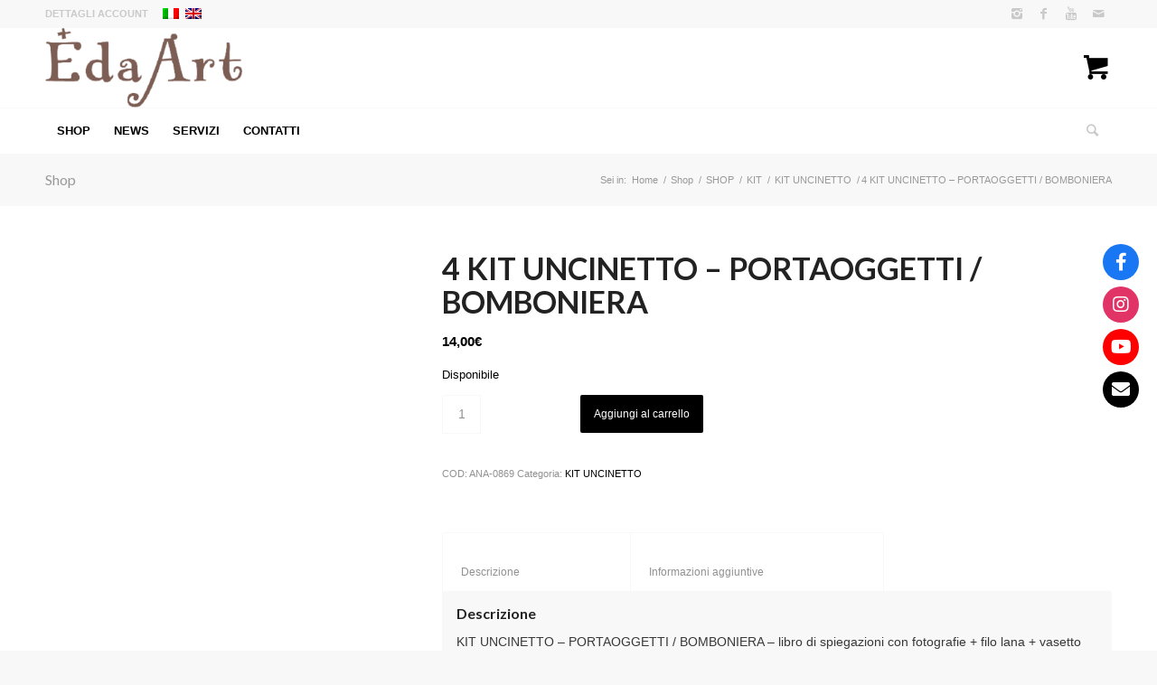

--- FILE ---
content_type: text/html; charset=UTF-8
request_url: https://www.edaart.net/prodotto/4-kit-uncinetto-portaoggetti-bomboniera/
body_size: 16802
content:
<!DOCTYPE html><html lang="it-IT" class="html_stretched responsive av-preloader-disabled av-default-lightbox  html_header_top html_logo_left html_bottom_nav_header html_menu_left html_slim html_header_sticky html_header_shrinking_disabled html_header_topbar_active html_mobile_menu_phone html_header_searchicon html_content_align_center html_header_unstick_top html_header_stretch_disabled html_elegant-blog html_modern-blog html_av-submenu-hidden html_av-submenu-display-click html_av-overlay-side html_av-overlay-side-minimal html_av-submenu-noclone html_entry_id_20761 html_cart_at_menu av-no-preview html_text_menu_active "><head><meta charset="UTF-8" /><link data-optimized="2" rel="stylesheet" href="https://www.edaart.net/wp-content/litespeed/css/925cf5da7f84cf09bd9ccef1b6729937.css?ver=ac075" /><meta name="viewport" content="width=device-width, initial-scale=1, maximum-scale=1"><meta name='robots' content='index, follow, max-image-preview:large, max-snippet:-1, max-video-preview:-1' /><link rel="alternate" hreflang="it" href="https://www.edaart.net/prodotto/4-kit-uncinetto-portaoggetti-bomboniera/" /><link rel="alternate" hreflang="x-default" href="https://www.edaart.net/prodotto/4-kit-uncinetto-portaoggetti-bomboniera/" /><title>4 KIT UNCINETTO - PORTAOGGETTI / BOMBONIERA - EdaArt</title><link rel="canonical" href="https://www.edaart.net/prodotto/4-kit-uncinetto-portaoggetti-bomboniera/" /><meta property="og:locale" content="it_IT" /><meta property="og:type" content="article" /><meta property="og:title" content="4 KIT UNCINETTO - PORTAOGGETTI / BOMBONIERA - EdaArt" /><meta property="og:description" content="KIT UNCINETTO &#8211; PORTAOGGETTI / BOMBONIERA &#8211; libro di spiegazioni con fotografie + filo lana + vasetto vetro. IL CAVALLO IL PESCECANE IL PIRATA IL GUFO" /><meta property="og:url" content="https://www.edaart.net/prodotto/4-kit-uncinetto-portaoggetti-bomboniera/" /><meta property="og:site_name" content="EdaArt" /><meta property="article:publisher" content="https://www.facebook.com/EdaArt-112368005554052/" /><meta property="article:modified_time" content="2021-04-18T16:13:49+00:00" /><meta property="og:image" content="https://www.edaart.net/wp-content/uploads/2021/03/ANA-0869-kit-uncinetto-4-porta-oggetti.jpg" /><meta property="og:image:width" content="1316" /><meta property="og:image:height" content="1070" /><meta property="og:image:type" content="image/jpeg" /><meta name="twitter:card" content="summary_large_image" /> <script type="application/ld+json" class="yoast-schema-graph">{"@context":"https://schema.org","@graph":[{"@type":"WebPage","@id":"https://www.edaart.net/prodotto/4-kit-uncinetto-portaoggetti-bomboniera/","url":"https://www.edaart.net/prodotto/4-kit-uncinetto-portaoggetti-bomboniera/","name":"4 KIT UNCINETTO - PORTAOGGETTI / BOMBONIERA - EdaArt","isPartOf":{"@id":"https://www.edaart.net/#website"},"primaryImageOfPage":{"@id":"https://www.edaart.net/prodotto/4-kit-uncinetto-portaoggetti-bomboniera/#primaryimage"},"image":{"@id":"https://www.edaart.net/prodotto/4-kit-uncinetto-portaoggetti-bomboniera/#primaryimage"},"thumbnailUrl":"https://www.edaart.net/wp-content/uploads/2021/03/ANA-0869-kit-uncinetto-4-porta-oggetti.jpg","datePublished":"2021-03-10T20:37:08+00:00","dateModified":"2021-04-18T16:13:49+00:00","breadcrumb":{"@id":"https://www.edaart.net/prodotto/4-kit-uncinetto-portaoggetti-bomboniera/#breadcrumb"},"inLanguage":"it-IT","potentialAction":[{"@type":"ReadAction","target":["https://www.edaart.net/prodotto/4-kit-uncinetto-portaoggetti-bomboniera/"]}]},{"@type":"ImageObject","inLanguage":"it-IT","@id":"https://www.edaart.net/prodotto/4-kit-uncinetto-portaoggetti-bomboniera/#primaryimage","url":"https://www.edaart.net/wp-content/uploads/2021/03/ANA-0869-kit-uncinetto-4-porta-oggetti.jpg","contentUrl":"https://www.edaart.net/wp-content/uploads/2021/03/ANA-0869-kit-uncinetto-4-porta-oggetti.jpg","width":1316,"height":1070},{"@type":"BreadcrumbList","@id":"https://www.edaart.net/prodotto/4-kit-uncinetto-portaoggetti-bomboniera/#breadcrumb","itemListElement":[{"@type":"ListItem","position":1,"name":"Home","item":"https://www.edaart.net/"},{"@type":"ListItem","position":2,"name":"Shop","item":"https://www.edaart.net/negozio/"},{"@type":"ListItem","position":3,"name":"4 KIT UNCINETTO &#8211; PORTAOGGETTI / BOMBONIERA"}]},{"@type":"WebSite","@id":"https://www.edaart.net/#website","url":"https://www.edaart.net/","name":"EdaArt","description":"Negozio Online di Accessori fatti a mano","publisher":{"@id":"https://www.edaart.net/#organization"},"potentialAction":[{"@type":"SearchAction","target":{"@type":"EntryPoint","urlTemplate":"https://www.edaart.net/?s={search_term_string}"},"query-input":"required name=search_term_string"}],"inLanguage":"it-IT"},{"@type":"Organization","@id":"https://www.edaart.net/#organization","name":"EdaArt","url":"https://www.edaart.net/","logo":{"@type":"ImageObject","inLanguage":"it-IT","@id":"https://www.edaart.net/#/schema/logo/image/","url":"https://www.edaart.net/wp-content/uploads/2018/03/logo_eda_black.png","contentUrl":"https://www.edaart.net/wp-content/uploads/2018/03/logo_eda_black.png","width":219,"height":78,"caption":"EdaArt"},"image":{"@id":"https://www.edaart.net/#/schema/logo/image/"},"sameAs":["https://www.facebook.com/EdaArt-112368005554052/","https://www.instagram.com/edaartitaly"]}]}</script> <link rel='dns-prefetch' href='//use.fontawesome.com' /><link rel="alternate" type="application/rss+xml" title="EdaArt &raquo; Feed" href="https://www.edaart.net/feed/" /><link rel="alternate" type="application/rss+xml" title="EdaArt &raquo; Feed dei commenti" href="https://www.edaart.net/comments/feed/" /><link rel='stylesheet' id='avia-google-webfont' href='//fonts.googleapis.com/css?family=Lato:300,400,700' type='text/css' media='all'/>
<style id='classic-theme-styles-inline-css' type='text/css'>/*! This file is auto-generated */
.wp-block-button__link{color:#fff;background-color:#32373c;border-radius:9999px;box-shadow:none;text-decoration:none;padding:calc(.667em + 2px) calc(1.333em + 2px);font-size:1.125em}.wp-block-file__button{background:#32373c;color:#fff;text-decoration:none}</style><style id='global-styles-inline-css' type='text/css'>body{--wp--preset--color--black: #000000;--wp--preset--color--cyan-bluish-gray: #abb8c3;--wp--preset--color--white: #ffffff;--wp--preset--color--pale-pink: #f78da7;--wp--preset--color--vivid-red: #cf2e2e;--wp--preset--color--luminous-vivid-orange: #ff6900;--wp--preset--color--luminous-vivid-amber: #fcb900;--wp--preset--color--light-green-cyan: #7bdcb5;--wp--preset--color--vivid-green-cyan: #00d084;--wp--preset--color--pale-cyan-blue: #8ed1fc;--wp--preset--color--vivid-cyan-blue: #0693e3;--wp--preset--color--vivid-purple: #9b51e0;--wp--preset--gradient--vivid-cyan-blue-to-vivid-purple: linear-gradient(135deg,rgba(6,147,227,1) 0%,rgb(155,81,224) 100%);--wp--preset--gradient--light-green-cyan-to-vivid-green-cyan: linear-gradient(135deg,rgb(122,220,180) 0%,rgb(0,208,130) 100%);--wp--preset--gradient--luminous-vivid-amber-to-luminous-vivid-orange: linear-gradient(135deg,rgba(252,185,0,1) 0%,rgba(255,105,0,1) 100%);--wp--preset--gradient--luminous-vivid-orange-to-vivid-red: linear-gradient(135deg,rgba(255,105,0,1) 0%,rgb(207,46,46) 100%);--wp--preset--gradient--very-light-gray-to-cyan-bluish-gray: linear-gradient(135deg,rgb(238,238,238) 0%,rgb(169,184,195) 100%);--wp--preset--gradient--cool-to-warm-spectrum: linear-gradient(135deg,rgb(74,234,220) 0%,rgb(151,120,209) 20%,rgb(207,42,186) 40%,rgb(238,44,130) 60%,rgb(251,105,98) 80%,rgb(254,248,76) 100%);--wp--preset--gradient--blush-light-purple: linear-gradient(135deg,rgb(255,206,236) 0%,rgb(152,150,240) 100%);--wp--preset--gradient--blush-bordeaux: linear-gradient(135deg,rgb(254,205,165) 0%,rgb(254,45,45) 50%,rgb(107,0,62) 100%);--wp--preset--gradient--luminous-dusk: linear-gradient(135deg,rgb(255,203,112) 0%,rgb(199,81,192) 50%,rgb(65,88,208) 100%);--wp--preset--gradient--pale-ocean: linear-gradient(135deg,rgb(255,245,203) 0%,rgb(182,227,212) 50%,rgb(51,167,181) 100%);--wp--preset--gradient--electric-grass: linear-gradient(135deg,rgb(202,248,128) 0%,rgb(113,206,126) 100%);--wp--preset--gradient--midnight: linear-gradient(135deg,rgb(2,3,129) 0%,rgb(40,116,252) 100%);--wp--preset--font-size--small: 13px;--wp--preset--font-size--medium: 20px;--wp--preset--font-size--large: 36px;--wp--preset--font-size--x-large: 42px;--wp--preset--spacing--20: 0.44rem;--wp--preset--spacing--30: 0.67rem;--wp--preset--spacing--40: 1rem;--wp--preset--spacing--50: 1.5rem;--wp--preset--spacing--60: 2.25rem;--wp--preset--spacing--70: 3.38rem;--wp--preset--spacing--80: 5.06rem;--wp--preset--shadow--natural: 6px 6px 9px rgba(0, 0, 0, 0.2);--wp--preset--shadow--deep: 12px 12px 50px rgba(0, 0, 0, 0.4);--wp--preset--shadow--sharp: 6px 6px 0px rgba(0, 0, 0, 0.2);--wp--preset--shadow--outlined: 6px 6px 0px -3px rgba(255, 255, 255, 1), 6px 6px rgba(0, 0, 0, 1);--wp--preset--shadow--crisp: 6px 6px 0px rgba(0, 0, 0, 1);}:where(.is-layout-flex){gap: 0.5em;}:where(.is-layout-grid){gap: 0.5em;}body .is-layout-flow > .alignleft{float: left;margin-inline-start: 0;margin-inline-end: 2em;}body .is-layout-flow > .alignright{float: right;margin-inline-start: 2em;margin-inline-end: 0;}body .is-layout-flow > .aligncenter{margin-left: auto !important;margin-right: auto !important;}body .is-layout-constrained > .alignleft{float: left;margin-inline-start: 0;margin-inline-end: 2em;}body .is-layout-constrained > .alignright{float: right;margin-inline-start: 2em;margin-inline-end: 0;}body .is-layout-constrained > .aligncenter{margin-left: auto !important;margin-right: auto !important;}body .is-layout-constrained > :where(:not(.alignleft):not(.alignright):not(.alignfull)){max-width: var(--wp--style--global--content-size);margin-left: auto !important;margin-right: auto !important;}body .is-layout-constrained > .alignwide{max-width: var(--wp--style--global--wide-size);}body .is-layout-flex{display: flex;}body .is-layout-flex{flex-wrap: wrap;align-items: center;}body .is-layout-flex > *{margin: 0;}body .is-layout-grid{display: grid;}body .is-layout-grid > *{margin: 0;}:where(.wp-block-columns.is-layout-flex){gap: 2em;}:where(.wp-block-columns.is-layout-grid){gap: 2em;}:where(.wp-block-post-template.is-layout-flex){gap: 1.25em;}:where(.wp-block-post-template.is-layout-grid){gap: 1.25em;}.has-black-color{color: var(--wp--preset--color--black) !important;}.has-cyan-bluish-gray-color{color: var(--wp--preset--color--cyan-bluish-gray) !important;}.has-white-color{color: var(--wp--preset--color--white) !important;}.has-pale-pink-color{color: var(--wp--preset--color--pale-pink) !important;}.has-vivid-red-color{color: var(--wp--preset--color--vivid-red) !important;}.has-luminous-vivid-orange-color{color: var(--wp--preset--color--luminous-vivid-orange) !important;}.has-luminous-vivid-amber-color{color: var(--wp--preset--color--luminous-vivid-amber) !important;}.has-light-green-cyan-color{color: var(--wp--preset--color--light-green-cyan) !important;}.has-vivid-green-cyan-color{color: var(--wp--preset--color--vivid-green-cyan) !important;}.has-pale-cyan-blue-color{color: var(--wp--preset--color--pale-cyan-blue) !important;}.has-vivid-cyan-blue-color{color: var(--wp--preset--color--vivid-cyan-blue) !important;}.has-vivid-purple-color{color: var(--wp--preset--color--vivid-purple) !important;}.has-black-background-color{background-color: var(--wp--preset--color--black) !important;}.has-cyan-bluish-gray-background-color{background-color: var(--wp--preset--color--cyan-bluish-gray) !important;}.has-white-background-color{background-color: var(--wp--preset--color--white) !important;}.has-pale-pink-background-color{background-color: var(--wp--preset--color--pale-pink) !important;}.has-vivid-red-background-color{background-color: var(--wp--preset--color--vivid-red) !important;}.has-luminous-vivid-orange-background-color{background-color: var(--wp--preset--color--luminous-vivid-orange) !important;}.has-luminous-vivid-amber-background-color{background-color: var(--wp--preset--color--luminous-vivid-amber) !important;}.has-light-green-cyan-background-color{background-color: var(--wp--preset--color--light-green-cyan) !important;}.has-vivid-green-cyan-background-color{background-color: var(--wp--preset--color--vivid-green-cyan) !important;}.has-pale-cyan-blue-background-color{background-color: var(--wp--preset--color--pale-cyan-blue) !important;}.has-vivid-cyan-blue-background-color{background-color: var(--wp--preset--color--vivid-cyan-blue) !important;}.has-vivid-purple-background-color{background-color: var(--wp--preset--color--vivid-purple) !important;}.has-black-border-color{border-color: var(--wp--preset--color--black) !important;}.has-cyan-bluish-gray-border-color{border-color: var(--wp--preset--color--cyan-bluish-gray) !important;}.has-white-border-color{border-color: var(--wp--preset--color--white) !important;}.has-pale-pink-border-color{border-color: var(--wp--preset--color--pale-pink) !important;}.has-vivid-red-border-color{border-color: var(--wp--preset--color--vivid-red) !important;}.has-luminous-vivid-orange-border-color{border-color: var(--wp--preset--color--luminous-vivid-orange) !important;}.has-luminous-vivid-amber-border-color{border-color: var(--wp--preset--color--luminous-vivid-amber) !important;}.has-light-green-cyan-border-color{border-color: var(--wp--preset--color--light-green-cyan) !important;}.has-vivid-green-cyan-border-color{border-color: var(--wp--preset--color--vivid-green-cyan) !important;}.has-pale-cyan-blue-border-color{border-color: var(--wp--preset--color--pale-cyan-blue) !important;}.has-vivid-cyan-blue-border-color{border-color: var(--wp--preset--color--vivid-cyan-blue) !important;}.has-vivid-purple-border-color{border-color: var(--wp--preset--color--vivid-purple) !important;}.has-vivid-cyan-blue-to-vivid-purple-gradient-background{background: var(--wp--preset--gradient--vivid-cyan-blue-to-vivid-purple) !important;}.has-light-green-cyan-to-vivid-green-cyan-gradient-background{background: var(--wp--preset--gradient--light-green-cyan-to-vivid-green-cyan) !important;}.has-luminous-vivid-amber-to-luminous-vivid-orange-gradient-background{background: var(--wp--preset--gradient--luminous-vivid-amber-to-luminous-vivid-orange) !important;}.has-luminous-vivid-orange-to-vivid-red-gradient-background{background: var(--wp--preset--gradient--luminous-vivid-orange-to-vivid-red) !important;}.has-very-light-gray-to-cyan-bluish-gray-gradient-background{background: var(--wp--preset--gradient--very-light-gray-to-cyan-bluish-gray) !important;}.has-cool-to-warm-spectrum-gradient-background{background: var(--wp--preset--gradient--cool-to-warm-spectrum) !important;}.has-blush-light-purple-gradient-background{background: var(--wp--preset--gradient--blush-light-purple) !important;}.has-blush-bordeaux-gradient-background{background: var(--wp--preset--gradient--blush-bordeaux) !important;}.has-luminous-dusk-gradient-background{background: var(--wp--preset--gradient--luminous-dusk) !important;}.has-pale-ocean-gradient-background{background: var(--wp--preset--gradient--pale-ocean) !important;}.has-electric-grass-gradient-background{background: var(--wp--preset--gradient--electric-grass) !important;}.has-midnight-gradient-background{background: var(--wp--preset--gradient--midnight) !important;}.has-small-font-size{font-size: var(--wp--preset--font-size--small) !important;}.has-medium-font-size{font-size: var(--wp--preset--font-size--medium) !important;}.has-large-font-size{font-size: var(--wp--preset--font-size--large) !important;}.has-x-large-font-size{font-size: var(--wp--preset--font-size--x-large) !important;}
.wp-block-navigation a:where(:not(.wp-element-button)){color: inherit;}
:where(.wp-block-post-template.is-layout-flex){gap: 1.25em;}:where(.wp-block-post-template.is-layout-grid){gap: 1.25em;}
:where(.wp-block-columns.is-layout-flex){gap: 2em;}:where(.wp-block-columns.is-layout-grid){gap: 2em;}
.wp-block-pullquote{font-size: 1.5em;line-height: 1.6;}</style><style id='rs-plugin-settings-inline-css' type='text/css'>#rs-demo-id {}</style><style id='woocommerce-inline-inline-css' type='text/css'>.woocommerce form .form-row .required { visibility: visible; }</style><link rel='stylesheet' id='wpsr_fa_icons-css' href='https://use.fontawesome.com/releases/v5.15.3/css/all.css?ver=7.5' type='text/css' media='all' /> <script type='text/javascript' src='https://www.edaart.net/wp-includes/js/jquery/jquery.min.js' id='jquery-core-js'></script> <script type='text/javascript' id='wpml-cookie-js-extra' src="[data-uri]" defer></script> <script type='text/javascript' id='WCPAY_ASSETS-js-extra' src="[data-uri]" defer></script> <link rel="https://api.w.org/" href="https://www.edaart.net/wp-json/" /><link rel="alternate" type="application/json" href="https://www.edaart.net/wp-json/wp/v2/product/20761" /><link rel="EditURI" type="application/rsd+xml" title="RSD" href="https://www.edaart.net/xmlrpc.php?rsd" /><meta name="generator" content="WordPress 6.3.7" /><meta name="generator" content="WooCommerce 8.1.3" /><link rel='shortlink' href='https://www.edaart.net/?p=20761' /><link rel="alternate" type="application/json+oembed" href="https://www.edaart.net/wp-json/oembed/1.0/embed?url=https%3A%2F%2Fwww.edaart.net%2Fprodotto%2F4-kit-uncinetto-portaoggetti-bomboniera%2F" /><link rel="alternate" type="text/xml+oembed" href="https://www.edaart.net/wp-json/oembed/1.0/embed?url=https%3A%2F%2Fwww.edaart.net%2Fprodotto%2F4-kit-uncinetto-portaoggetti-bomboniera%2F&#038;format=xml" /><meta name="generator" content="WPML ver:4.6.6 stt:1,27;" /><meta name="generator" content="Redux 4.4.0" /><link rel="profile" href="http://gmpg.org/xfn/11" /><link rel="alternate" type="application/rss+xml" title="EdaArt RSS2 Feed" href="https://www.edaart.net/feed/" /><link rel="pingback" href="https://www.edaart.net/xmlrpc.php" />
<!--[if lt IE 9]><script src="https://www.edaart.net/wp-content/themes/enfold/js/html5shiv.js"></script><![endif]--><link rel="icon" href="https://www.edaart.net/wp-content/uploads/2023/10/edaart-favicon.ico" type="image/x-icon">
<noscript><style>.woocommerce-product-gallery{ opacity: 1 !important; }</style></noscript> <script src="[data-uri]" defer></script> <script src='https://acconsento.click/script-gtm.js' id='acconsento-script' data-key='xQWm6rlPE6B73WGonbu2iqYIYMsQBzs5d9GcyUAY' defer data-deferred="1"></script><meta name="generator" content="Powered by Slider Revolution 5.4.1 - responsive, Mobile-Friendly Slider Plugin for WordPress with comfortable drag and drop interface." /><style type="text/css" id="wp-custom-css">.cart_dropdown_first .cart_dropdown_link {
	font-size: 30px;
}

@media only screen and (max-width: 767px) {
.responsive .logo img {

    max-height: 50px!important;
}

.container.av-logo-container {
    width: 95%!important;
    max-width: 95%!important;
}
}</style><style type='text/css'>@font-face {font-family: 'entypo-fontello'; font-weight: normal; font-style: normal;
src: url('https://www.edaart.net/wp-content/themes/enfold/config-templatebuilder/avia-template-builder/assets/fonts/entypo-fontello.eot?v=3');
src: url('https://www.edaart.net/wp-content/themes/enfold/config-templatebuilder/avia-template-builder/assets/fonts/entypo-fontello.eot?v=3#iefix') format('embedded-opentype'), 
url('https://www.edaart.net/wp-content/themes/enfold/config-templatebuilder/avia-template-builder/assets/fonts/entypo-fontello.woff?v=3') format('woff'), 
url('https://www.edaart.net/wp-content/themes/enfold/config-templatebuilder/avia-template-builder/assets/fonts/entypo-fontello.ttf?v=3') format('truetype'), 
url('https://www.edaart.net/wp-content/themes/enfold/config-templatebuilder/avia-template-builder/assets/fonts/entypo-fontello.svg?v=3#entypo-fontello') format('svg');
} #top .avia-font-entypo-fontello, body .avia-font-entypo-fontello, html body [data-av_iconfont='entypo-fontello']:before{ font-family: 'entypo-fontello'; }</style></head><body id="top" class="product-template-default single single-product postid-20761 stretched lato helvetica-neue-websave _helvetica_neue  theme-enfold woocommerce woocommerce-page woocommerce-no-js" itemscope="itemscope" itemtype="https://schema.org/WebPage" ><div id='wrap_all'><header id='header' class='all_colors header_color light_bg_color  av_header_top av_logo_left av_bottom_nav_header av_menu_left av_slim av_header_sticky av_header_shrinking_disabled av_header_stretch_disabled av_mobile_menu_phone av_header_searchicon av_header_unstick_top av_header_border_disabled'  role="banner" itemscope="itemscope" itemtype="https://schema.org/WPHeader" ><div id='header_meta' class='container_wrap container_wrap_meta  av_icon_active_right av_extra_header_active av_secondary_left av_entry_id_20761'><div class='container'><ul class='noLightbox social_bookmarks icon_count_4'><li class='social_bookmarks_instagram av-social-link-instagram social_icon_1'><a target='_blank' href='https://www.instagram.com/edaartitaly' aria-hidden='true' data-av_icon='' data-av_iconfont='entypo-fontello' title='Instagram'><span class='avia_hidden_link_text'>Instagram</span></a></li><li class='social_bookmarks_facebook av-social-link-facebook social_icon_2'><a target='_blank' href='https://www.facebook.com/profile.php?id=61553557138959' aria-hidden='true' data-av_icon='' data-av_iconfont='entypo-fontello' title='Facebook'><span class='avia_hidden_link_text'>Facebook</span></a></li><li class='social_bookmarks_youtube av-social-link-youtube social_icon_3'><a target='_blank' href='https://www.youtube.com/channel/UC9F-RY9WKFmdfFW3IudxkIg' aria-hidden='true' data-av_icon='' data-av_iconfont='entypo-fontello' title='Youtube'><span class='avia_hidden_link_text'>Youtube</span></a></li><li class='social_bookmarks_mail av-social-link-mail social_icon_4'><a  href='mailto:info@edaart.net' aria-hidden='true' data-av_icon='' data-av_iconfont='entypo-fontello' title='Mail'><span class='avia_hidden_link_text'>Mail</span></a></li></ul><nav class='sub_menu'  role="navigation" itemscope="itemscope" itemtype="https://schema.org/SiteNavigationElement" ><ul id="avia2-menu" class="menu"><li id="menu-item-18510" class="menu-item menu-item-type-custom menu-item-object-custom menu-item-18510"><a href="https://www.edaart.net/mio-account/edit-account/">Dettagli account</a></li></ul><ul class='avia_wpml_language_switch avia_wpml_language_switch_extra'><li class='language_it avia_current_lang'><a href='https://www.edaart.net/prodotto/4-kit-uncinetto-portaoggetti-bomboniera/'>	<span class='language_flag'><img title='Italiano' src='https://www.edaart.net/wp-content/plugins/sitepress-multilingual-cms/res/flags/it.png' alt='Italiano' /></span>	<span class='language_native'>Italiano</span>	<span class='language_translated'>Italiano</span>	<span class='language_code'>it</span></a></li><li class='language_en '><a href='https://www.edaart.net/en/'>	<span class='language_flag'><img title='English' src='https://www.edaart.net/wp-content/plugins/sitepress-multilingual-cms/res/flags/en.png' alt='English' /></span>	<span class='language_native'>English</span>	<span class='language_translated'>Inglese</span>	<span class='language_code'>en</span></a></li></ul></nav></div></div><div  id='header_main' class='container_wrap container_wrap_logo'><div class='container av-logo-container'><div class='inner-container'><span class='logo'><a href='https://www.edaart.net/'><img height='100' width='300' src='https://www.edaart.net/wp-content/uploads/2023/10/EdaArt_logo-per-sito-300x121.png' alt='EdaArt' /></a></span><ul id="menu-item-shop" class = 'menu-item cart_dropdown ' data-success='è stato aggiunto al carrello'><li class='cart_dropdown_first'><a class='cart_dropdown_link' href='https://www.edaart.net/carrello/'><span aria-hidden='true' data-av_icon='' data-av_iconfont='entypo-fontello'></span><span class='av-cart-counter'>0</span><span class='avia_hidden_link_text'>Carrello</span></a><div class='dropdown_widget dropdown_widget_cart'><div class='avia-arrow'></div><div class="widget_shopping_cart_content"></div></div></li></ul></div></div><div id='header_main_alternate' class='container_wrap'><div class='container'><nav class='main_menu' data-selectname='Seleziona una pagina'  role="navigation" itemscope="itemscope" itemtype="https://schema.org/SiteNavigationElement" ><div class="avia-menu av-main-nav-wrap"><ul id="avia-menu" class="menu av-main-nav"><li id="menu-item-27317" class="menu-item menu-item-type-taxonomy menu-item-object-product_cat current-product-ancestor menu-item-has-children menu-item-top-level menu-item-top-level-1"><a href="https://www.edaart.net/categoria-prodotto/shop/" itemprop="url"><span class="avia-bullet"></span><span class="avia-menu-text">SHOP</span><span class="avia-menu-fx"><span class="avia-arrow-wrap"><span class="avia-arrow"></span></span></span></a><ul class="sub-menu"><li id="menu-item-27322" class="menu-item menu-item-type-taxonomy menu-item-object-product_cat menu-item-has-children"><a href="https://www.edaart.net/categoria-prodotto/shop/gioielli/" itemprop="url"><span class="avia-bullet"></span><span class="avia-menu-text">GIOIELLI</span></a><ul class="sub-menu"><li id="menu-item-27345" class="menu-item menu-item-type-taxonomy menu-item-object-product_cat"><a href="https://www.edaart.net/categoria-prodotto/shop/gioielli/collane/" itemprop="url"><span class="avia-bullet"></span><span class="avia-menu-text">COLLANE</span></a></li><li id="menu-item-27346" class="menu-item menu-item-type-taxonomy menu-item-object-product_cat"><a href="https://www.edaart.net/categoria-prodotto/shop/gioielli/braccialetti/" itemprop="url"><span class="avia-bullet"></span><span class="avia-menu-text">BRACCIALETTI</span></a></li><li id="menu-item-27347" class="menu-item menu-item-type-taxonomy menu-item-object-product_cat"><a href="https://www.edaart.net/categoria-prodotto/shop/gioielli/orecchini/" itemprop="url"><span class="avia-bullet"></span><span class="avia-menu-text">ORECCHINI</span></a></li><li id="menu-item-27342" class="menu-item menu-item-type-taxonomy menu-item-object-product_cat"><a href="https://www.edaart.net/categoria-prodotto/shop/gioielli/anelli/" itemprop="url"><span class="avia-bullet"></span><span class="avia-menu-text">ANELLI</span></a></li><li id="menu-item-27344" class="menu-item menu-item-type-taxonomy menu-item-object-product_cat"><a href="https://www.edaart.net/categoria-prodotto/shop/gioielli/ara-spipa/" itemprop="url"><span class="avia-bullet"></span><span class="avia-menu-text">SPILLE</span></a></li></ul></li><li id="menu-item-27324" class="menu-item menu-item-type-taxonomy menu-item-object-product_cat menu-item-has-children"><a href="https://www.edaart.net/categoria-prodotto/shop/abbigliamento/" itemprop="url"><span class="avia-bullet"></span><span class="avia-menu-text">ABBIGLIAMENTO</span></a><ul class="sub-menu"><li id="menu-item-27348" class="menu-item menu-item-type-taxonomy menu-item-object-product_cat"><a href="https://www.edaart.net/categoria-prodotto/shop/abbigliamento/kimono/" itemprop="url"><span class="avia-bullet"></span><span class="avia-menu-text">KIMONO</span></a></li><li id="menu-item-27349" class="menu-item menu-item-type-taxonomy menu-item-object-product_cat"><a href="https://www.edaart.net/categoria-prodotto/shop/abbigliamento/mantelle/" itemprop="url"><span class="avia-bullet"></span><span class="avia-menu-text">MANTELLE</span></a></li><li id="menu-item-27350" class="menu-item menu-item-type-taxonomy menu-item-object-product_cat"><a href="https://www.edaart.net/categoria-prodotto/shop/abbigliamento/copricostume/" itemprop="url"><span class="avia-bullet"></span><span class="avia-menu-text">COPRICOSTUME</span></a></li><li id="menu-item-27351" class="menu-item menu-item-type-taxonomy menu-item-object-product_cat"><a href="https://www.edaart.net/categoria-prodotto/shop/abbigliamento/gilet/" itemprop="url"><span class="avia-bullet"></span><span class="avia-menu-text">GILET</span></a></li></ul></li><li id="menu-item-27323" class="menu-item menu-item-type-taxonomy menu-item-object-product_cat menu-item-has-children"><a href="https://www.edaart.net/categoria-prodotto/shop/accessori/" itemprop="url"><span class="avia-bullet"></span><span class="avia-menu-text">ACCESSORI</span></a><ul class="sub-menu"><li id="menu-item-27352" class="menu-item menu-item-type-taxonomy menu-item-object-product_cat"><a href="https://www.edaart.net/categoria-prodotto/shop/accessori/sciarpe/" itemprop="url"><span class="avia-bullet"></span><span class="avia-menu-text">SCIARPE</span></a></li><li id="menu-item-27353" class="menu-item menu-item-type-taxonomy menu-item-object-product_cat"><a href="https://www.edaart.net/categoria-prodotto/shop/accessori/cintura-collana-flex/" itemprop="url"><span class="avia-bullet"></span><span class="avia-menu-text">CINTURA-COLLANA FLEX</span></a></li><li id="menu-item-27354" class="menu-item menu-item-type-taxonomy menu-item-object-product_cat"><a href="https://www.edaart.net/categoria-prodotto/shop/accessori/ara-bor/" itemprop="url"><span class="avia-bullet"></span><span class="avia-menu-text">BORSE</span></a></li></ul></li><li id="menu-item-27326" class="menu-item menu-item-type-taxonomy menu-item-object-product_cat menu-item-has-children"><a href="https://www.edaart.net/categoria-prodotto/shop/per-i-giorni-di-festa/" itemprop="url"><span class="avia-bullet"></span><span class="avia-menu-text">FESTIVITA&#8217;</span></a><ul class="sub-menu"><li id="menu-item-27355" class="menu-item menu-item-type-taxonomy menu-item-object-product_cat"><a href="https://www.edaart.net/categoria-prodotto/shop/per-i-giorni-di-festa/natale/" itemprop="url"><span class="avia-bullet"></span><span class="avia-menu-text">NATALE</span></a></li><li id="menu-item-27356" class="menu-item menu-item-type-taxonomy menu-item-object-product_cat"><a href="https://www.edaart.net/categoria-prodotto/shop/per-i-giorni-di-festa/pas-uovo/" itemprop="url"><span class="avia-bullet"></span><span class="avia-menu-text">PASQUA</span></a></li></ul></li><li id="menu-item-27325" class="menu-item menu-item-type-taxonomy menu-item-object-product_cat current-product-ancestor menu-item-has-children"><a href="https://www.edaart.net/categoria-prodotto/shop/kit-pa/" itemprop="url"><span class="avia-bullet"></span><span class="avia-menu-text">KIT</span></a><ul class="sub-menu"><li id="menu-item-27359" class="menu-item menu-item-type-taxonomy menu-item-object-product_cat"><a href="https://www.edaart.net/categoria-prodotto/shop/kit-pa/kit-pre/" itemprop="url"><span class="avia-bullet"></span><span class="avia-menu-text">KIT NATALE</span></a></li><li id="menu-item-27357" class="menu-item menu-item-type-taxonomy menu-item-object-product_cat"><a href="https://www.edaart.net/categoria-prodotto/shop/kit-pa/kit-punto-ago/" itemprop="url"><span class="avia-bullet"></span><span class="avia-menu-text">KIT PUNTO AGO</span></a></li><li id="menu-item-27358" class="menu-item menu-item-type-taxonomy menu-item-object-product_cat current-product-ancestor current-menu-parent current-product-parent"><a href="https://www.edaart.net/categoria-prodotto/shop/kit-pa/kit-ore/" itemprop="url"><span class="avia-bullet"></span><span class="avia-menu-text">KIT UNCINETTO</span></a></li><li id="menu-item-27360" class="menu-item menu-item-type-taxonomy menu-item-object-product_cat"><a href="https://www.edaart.net/categoria-prodotto/shop/kit-pa/kit-pas/" itemprop="url"><span class="avia-bullet"></span><span class="avia-menu-text">KIT PASQUA</span></a></li></ul></li><li id="menu-item-30630" class="menu-item menu-item-type-taxonomy menu-item-object-product_cat"><a href="https://www.edaart.net/categoria-prodotto/shop/corsi/" itemprop="url"><span class="avia-bullet"></span><span class="avia-menu-text">CORSI</span></a></li></ul></li><li id="menu-item-27394" class="menu-item menu-item-type-post_type menu-item-object-page menu-item-top-level menu-item-top-level-2"><a href="https://www.edaart.net/news/" itemprop="url"><span class="avia-bullet"></span><span class="avia-menu-text">News</span><span class="avia-menu-fx"><span class="avia-arrow-wrap"><span class="avia-arrow"></span></span></span></a></li><li id="menu-item-27403" class="menu-item menu-item-type-post_type menu-item-object-page menu-item-top-level menu-item-top-level-3"><a href="https://www.edaart.net/servizi/" itemprop="url"><span class="avia-bullet"></span><span class="avia-menu-text">Servizi</span><span class="avia-menu-fx"><span class="avia-arrow-wrap"><span class="avia-arrow"></span></span></span></a></li><li id="menu-item-27393" class="menu-item menu-item-type-post_type menu-item-object-page menu-item-top-level menu-item-top-level-4"><a href="https://www.edaart.net/contattaci/" itemprop="url"><span class="avia-bullet"></span><span class="avia-menu-text">Contatti</span><span class="avia-menu-fx"><span class="avia-arrow-wrap"><span class="avia-arrow"></span></span></span></a></li><li id="menu-item-search" class="noMobile menu-item menu-item-search-dropdown menu-item-avia-special">
<a href="?s=" data-avia-search-tooltip="&lt;form action=&quot;https://www.edaart.net/&quot; id=&quot;searchform&quot; method=&quot;get&quot; class=&quot;&quot;&gt;
&lt;div&gt;
&lt;input type=&quot;submit&quot; value=&quot;&quot; id=&quot;searchsubmit&quot; class=&quot;button avia-font-entypo-fontello&quot; /&gt;
&lt;input type=&quot;text&quot; id=&quot;s&quot; name=&quot;s&quot; value=&quot;&quot; placeholder='Cerca' /&gt;
&lt;/div&gt;
&lt;/form&gt;" aria-hidden='true' data-av_icon='' data-av_iconfont='entypo-fontello'><span class="avia_hidden_link_text">Cerca</span></a></li><li class="av-burger-menu-main menu-item-avia-special ">
<a href="#">
<span class="av-hamburger av-hamburger--spin av-js-hamburger">
<span class="av-hamburger-box">
<span class="av-hamburger-inner"></span>
<strong>Menu</strong>
</span>
</span>
</a></li></ul></div></nav></div></div></div><div class='header_bg'></div></header><div id='main' class='all_colors' data-scroll-offset='88'><div class='stretch_full container_wrap alternate_color light_bg_color title_container'><div class='container'><strong class='main-title entry-title'><a href='https://www.edaart.net/negozio/' rel='bookmark' title='Link Permanente: Shop'  itemprop="headline" >Shop</a></strong><div class="breadcrumb breadcrumbs avia-breadcrumbs"><div class="breadcrumb-trail" xmlns:v="https://rdf.data-vocabulary.org/#"><span class="trail-before"><span class="breadcrumb-title">Sei in:</span></span> <a href="https://www.edaart.net" title="EdaArt" rel="home" class="trail-begin">Home</a> <span class="sep">/</span> <span><a rel="v:url" property="v:title" href="https://www.edaart.net/negozio/" title="Shop">Shop</a></span> <span class="sep">/</span> <span><a rel="v:url" property="v:title" href="https://www.edaart.net/categoria-prodotto/shop/" title="SHOP">SHOP</a></span> <span class="sep">/</span> <span><a rel="v:url" property="v:title" href="https://www.edaart.net/categoria-prodotto/shop/kit-pa/" title="KIT">KIT</a></span> <span class="sep">/</span> <span><a rel="v:url" property="v:title" href="https://www.edaart.net/categoria-prodotto/shop/kit-pa/kit-ore/" title="KIT UNCINETTO">KIT UNCINETTO</a></span> <span class="sep">/</span> <span>4 KIT UNCINETTO &#8211; PORTAOGGETTI / BOMBONIERA</span></div></div></div></div><div class='container_wrap container_wrap_first main_color sidebar_right template-shop shop_columns_4'><div class='container'><div class="woocommerce-notices-wrapper"></div><div id="product-20761" class="product type-product post-20761 status-publish first instock product_cat-kit-ore has-post-thumbnail purchasable product-type-simple"><div class='single-product-main-image alpha'><div class="woocommerce-product-gallery woocommerce-product-gallery--with-images woocommerce-product-gallery--columns-4 images" data-columns="4" style="opacity: 0; transition: opacity .25s ease-in-out;"><div class="woocommerce-product-gallery__wrapper"><div data-thumb="https://www.edaart.net/wp-content/uploads/2021/03/ANA-0869-kit-uncinetto-4-porta-oggetti-100x100.jpg" data-thumb-alt="" class="woocommerce-product-gallery__image"><a href="https://www.edaart.net/wp-content/uploads/2021/03/ANA-0869-kit-uncinetto-4-porta-oggetti.jpg"><img width="600" height="488" src="https://www.edaart.net/wp-content/uploads/2021/03/ANA-0869-kit-uncinetto-4-porta-oggetti-600x488.jpg" class="wp-post-image" alt="" decoding="async" title="ANA-0869 kit uncinetto 4 porta oggetti" data-caption="" data-src="https://www.edaart.net/wp-content/uploads/2021/03/ANA-0869-kit-uncinetto-4-porta-oggetti.jpg" data-large_image="https://www.edaart.net/wp-content/uploads/2021/03/ANA-0869-kit-uncinetto-4-porta-oggetti.jpg" data-large_image_width="1316" data-large_image_height="1070" loading="lazy" srcset="https://www.edaart.net/wp-content/uploads/2021/03/ANA-0869-kit-uncinetto-4-porta-oggetti-600x488.jpg 600w, https://www.edaart.net/wp-content/uploads/2021/03/ANA-0869-kit-uncinetto-4-porta-oggetti-300x244.jpg 300w, https://www.edaart.net/wp-content/uploads/2021/03/ANA-0869-kit-uncinetto-4-porta-oggetti-768x624.jpg 768w, https://www.edaart.net/wp-content/uploads/2021/03/ANA-0869-kit-uncinetto-4-porta-oggetti-1030x837.jpg 1030w, https://www.edaart.net/wp-content/uploads/2021/03/ANA-0869-kit-uncinetto-4-porta-oggetti-705x573.jpg 705w, https://www.edaart.net/wp-content/uploads/2021/03/ANA-0869-kit-uncinetto-4-porta-oggetti.jpg 1316w" sizes="(max-width: 600px) 100vw, 600px" /></a></div></div></div></div><div class='single-product-summary'><div class="summary entry-summary"><h1 class="product_title entry-title">4 KIT UNCINETTO &#8211; PORTAOGGETTI / BOMBONIERA</h1><p class="price"><span class="woocommerce-Price-amount amount"><bdi>14,00<span class="woocommerce-Price-currencySymbol">&euro;</span></bdi></span></p><p class="stock in-stock">Disponibile</p><form class="cart" action="https://www.edaart.net/prodotto/4-kit-uncinetto-portaoggetti-bomboniera/" method="post" enctype='multipart/form-data'><div class="quantity">
<label class="screen-reader-text" for="quantity_69804857a3567">4 KIT UNCINETTO - PORTAOGGETTI / BOMBONIERA quantità</label>
<input
type="number"
id="quantity_69804857a3567"
class="input-text qty text"
name="quantity"
value="1"
aria-label="Quantità prodotto"
size="4"
min="1"
max="8"
step="1"
placeholder=""
inputmode="numeric"
autocomplete="off"
/></div><button type="submit" name="add-to-cart" value="20761" class="single_add_to_cart_button button alt">Aggiungi al carrello</button></form><div class='wcpay-payment-request-wrapper' ><div id="wcpay-payment-request-button"></div></div ><div class="product_meta">
<span class="sku_wrapper">COD: <span class="sku">ANA-0869</span></span>
<span class="posted_in">Categoria: <a href="https://www.edaart.net/categoria-prodotto/shop/kit-pa/kit-ore/" rel="tag">KIT UNCINETTO</a></span></div></div><div class="woocommerce-tabs wc-tabs-wrapper"><ul class="tabs wc-tabs" role="tablist"><li class="description_tab" id="tab-title-description" role="tab" aria-controls="tab-description">
<a href="#tab-description">
Descrizione					</a></li><li class="additional_information_tab" id="tab-title-additional_information" role="tab" aria-controls="tab-additional_information">
<a href="#tab-additional_information">
Informazioni aggiuntive					</a></li></ul><div class="woocommerce-Tabs-panel woocommerce-Tabs-panel--description panel entry-content wc-tab" id="tab-description" role="tabpanel" aria-labelledby="tab-title-description"><h2>Descrizione</h2><p>KIT UNCINETTO &#8211; PORTAOGGETTI / BOMBONIERA &#8211; libro di spiegazioni con fotografie + filo lana + vasetto vetro.</p><ol><li>IL CAVALLO</li><li>IL PESCECANE</li><li>IL PIRATA</li><li>IL GUFO</li></ol></div><div class="woocommerce-Tabs-panel woocommerce-Tabs-panel--additional_information panel entry-content wc-tab" id="tab-additional_information" role="tabpanel" aria-labelledby="tab-title-additional_information"><h2>Informazioni aggiuntive</h2><table class="woocommerce-product-attributes shop_attributes"><tr class="woocommerce-product-attributes-item woocommerce-product-attributes-item--weight"><th class="woocommerce-product-attributes-item__label">Peso</th><td class="woocommerce-product-attributes-item__value">0,150 kg</td></tr></table></div></div></div></div></div></div><div id="av_section_1" class="avia-section alternate_color avia-section-small  container_wrap fullsize"><div class="container"><div class="template-page content  twelve alpha units"><div class='product_column product_column_4'><section class="related products"><h2>Prodotti correlati</h2><ul class="products columns-4"><li class="product type-product post-20752 status-publish first instock product_cat-kit-ore has-post-thumbnail purchasable product-type-simple"><div class='inner_product main_color wrapped_style noLightbox  av-product-class-'><a href="https://www.edaart.net/prodotto/uncinetto-n-0-23-mm/" class="woocommerce-LoopProduct-link woocommerce-loop-product__link"><div class='thumbnail_container'><img width="300" height="300" src="https://www.edaart.net/wp-content/uploads/2021/03/ANA-0801-uncinetto-300x300.jpg" class="attachment-shop_catalog size-shop_catalog wp-post-image" alt="" decoding="async" fetchpriority="high" srcset="https://www.edaart.net/wp-content/uploads/2021/03/ANA-0801-uncinetto-300x300.jpg 300w, https://www.edaart.net/wp-content/uploads/2021/03/ANA-0801-uncinetto-80x80.jpg 80w, https://www.edaart.net/wp-content/uploads/2021/03/ANA-0801-uncinetto-36x36.jpg 36w, https://www.edaart.net/wp-content/uploads/2021/03/ANA-0801-uncinetto-180x180.jpg 180w, https://www.edaart.net/wp-content/uploads/2021/03/ANA-0801-uncinetto-100x100.jpg 100w" sizes="(max-width: 300px) 100vw, 300px" /><span class='cart-loading'></span></div><div class='inner_product_header'><div class='avia-arrow'></div><div class='inner_product_header_table'><div class='inner_product_header_cell'><h2 class="woocommerce-loop-product__title">UNCINETTO N° 0 (2,3 mm)</h2>
<span class="price"><span class="woocommerce-Price-amount amount"><bdi>2,00<span class="woocommerce-Price-currencySymbol">&euro;</span></bdi></span></span></div></div></div></a><div class='avia_cart_buttons '><a href="?add-to-cart=20752" data-quantity="1" class="button product_type_simple add_to_cart_button ajax_add_to_cart" data-product_id="20752" data-product_sku="ANA-0802" aria-label="Aggiungi &ldquo;UNCINETTO N° 0 (2,3 mm)&rdquo; al tuo carrello" aria-describedby="" rel="nofollow"><span aria-hidden='true' data-av_icon='' data-av_iconfont='entypo-fontello'></span> Aggiungi al carrello</a><a class="button show_details_button" href="https://www.edaart.net/prodotto/uncinetto-n-0-23-mm/"><span aria-hidden='true' data-av_icon='' data-av_iconfont='entypo-fontello'></span>  Mostra dettagli</a> <span class='button-mini-delimiter'></span></div></div></li><li class="product type-product post-232 status-publish instock product_cat-kit-ore has-post-thumbnail purchasable product-type-simple"><div class='inner_product main_color wrapped_style noLightbox  av-product-class-'><a href="https://www.edaart.net/prodotto/ana-1571/" class="woocommerce-LoopProduct-link woocommerce-loop-product__link"><div class='thumbnail_container'><img width="300" height="300" src="https://www.edaart.net/wp-content/uploads/2018/03/ANA-1575-kit-pupazzo-lana-300x300.jpg" class="attachment-shop_catalog size-shop_catalog wp-post-image" alt="" decoding="async" srcset="https://www.edaart.net/wp-content/uploads/2018/03/ANA-1575-kit-pupazzo-lana-300x300.jpg 300w, https://www.edaart.net/wp-content/uploads/2018/03/ANA-1575-kit-pupazzo-lana-80x80.jpg 80w, https://www.edaart.net/wp-content/uploads/2018/03/ANA-1575-kit-pupazzo-lana-36x36.jpg 36w, https://www.edaart.net/wp-content/uploads/2018/03/ANA-1575-kit-pupazzo-lana-180x180.jpg 180w, https://www.edaart.net/wp-content/uploads/2018/03/ANA-1575-kit-pupazzo-lana-100x100.jpg 100w" sizes="(max-width: 300px) 100vw, 300px" /><span class='cart-loading'></span></div><div class='inner_product_header'><div class='avia-arrow'></div><div class='inner_product_header_table'><div class='inner_product_header_cell'><h2 class="woocommerce-loop-product__title">Kit Pupazzi &#8211; Plaid per Bambini</h2>
<span class="price"><span class="woocommerce-Price-amount amount"><bdi>8,00<span class="woocommerce-Price-currencySymbol">&euro;</span></bdi></span></span></div></div></div></a><div class='avia_cart_buttons '><a href="?add-to-cart=232" data-quantity="1" class="button product_type_simple add_to_cart_button ajax_add_to_cart" data-product_id="232" data-product_sku="ANA-1571" aria-label="Aggiungi &ldquo;Kit Pupazzi - Plaid per Bambini&rdquo; al tuo carrello" aria-describedby="" rel="nofollow"><span aria-hidden='true' data-av_icon='' data-av_iconfont='entypo-fontello'></span> Aggiungi al carrello</a><a class="button show_details_button" href="https://www.edaart.net/prodotto/ana-1571/"><span aria-hidden='true' data-av_icon='' data-av_iconfont='entypo-fontello'></span>  Mostra dettagli</a> <span class='button-mini-delimiter'></span></div></div></li><li class="product type-product post-20780 status-publish instock product_cat-kit-ore has-post-thumbnail purchasable product-type-simple"><div class='inner_product main_color wrapped_style noLightbox  av-product-class-'><a href="https://www.edaart.net/prodotto/kit-lana-cotta-la-collana-gufo/" class="woocommerce-LoopProduct-link woocommerce-loop-product__link"><div class='thumbnail_container'><img width="274" height="300" src="https://www.edaart.net/wp-content/uploads/2021/03/ana-1311-kit-lana-cotta-274x300.jpg" class="attachment-shop_catalog size-shop_catalog wp-post-image" alt="" decoding="async" /><span class='cart-loading'></span></div><div class='inner_product_header'><div class='avia-arrow'></div><div class='inner_product_header_table'><div class='inner_product_header_cell'><h2 class="woocommerce-loop-product__title">KIT LANA COTTA &#8211; LA COLLANA GUFO</h2>
<span class="price"><span class="woocommerce-Price-amount amount"><bdi>7,00<span class="woocommerce-Price-currencySymbol">&euro;</span></bdi></span></span></div></div></div></a><div class='avia_cart_buttons '><a href="?add-to-cart=20780" data-quantity="1" class="button product_type_simple add_to_cart_button ajax_add_to_cart" data-product_id="20780" data-product_sku="ANA-1312" aria-label="Aggiungi &ldquo;KIT LANA COTTA - LA COLLANA GUFO&rdquo; al tuo carrello" aria-describedby="" rel="nofollow"><span aria-hidden='true' data-av_icon='' data-av_iconfont='entypo-fontello'></span> Aggiungi al carrello</a><a class="button show_details_button" href="https://www.edaart.net/prodotto/kit-lana-cotta-la-collana-gufo/"><span aria-hidden='true' data-av_icon='' data-av_iconfont='entypo-fontello'></span>  Mostra dettagli</a> <span class='button-mini-delimiter'></span></div></div></li><li class="product type-product post-235 status-publish last instock product_cat-kit-ore has-post-thumbnail purchasable product-type-simple"><div class='inner_product main_color wrapped_style noLightbox  av-product-class-'><a href="https://www.edaart.net/prodotto/ana-1581/" class="woocommerce-LoopProduct-link woocommerce-loop-product__link"><div class='thumbnail_container'><img width="300" height="300" src="https://www.edaart.net/wp-content/uploads/2018/03/ana-1585-kit-pupazzo-lana-300x300.jpg" class="attachment-shop_catalog size-shop_catalog wp-post-image" alt="" decoding="async" loading="lazy" srcset="https://www.edaart.net/wp-content/uploads/2018/03/ana-1585-kit-pupazzo-lana-300x300.jpg 300w, https://www.edaart.net/wp-content/uploads/2018/03/ana-1585-kit-pupazzo-lana-80x80.jpg 80w, https://www.edaart.net/wp-content/uploads/2018/03/ana-1585-kit-pupazzo-lana-36x36.jpg 36w, https://www.edaart.net/wp-content/uploads/2018/03/ana-1585-kit-pupazzo-lana-180x180.jpg 180w, https://www.edaart.net/wp-content/uploads/2018/03/ana-1585-kit-pupazzo-lana-100x100.jpg 100w" sizes="(max-width: 300px) 100vw, 300px" /><span class='cart-loading'></span></div><div class='inner_product_header'><div class='avia-arrow'></div><div class='inner_product_header_table'><div class='inner_product_header_cell'><h2 class="woocommerce-loop-product__title">Kit Pupazzi &#8211; Plaid per Bambini</h2>
<span class="price"><span class="woocommerce-Price-amount amount"><bdi>8,00<span class="woocommerce-Price-currencySymbol">&euro;</span></bdi></span></span></div></div></div></a><div class='avia_cart_buttons '><a href="?add-to-cart=235" data-quantity="1" class="button product_type_simple add_to_cart_button ajax_add_to_cart" data-product_id="235" data-product_sku="ANA-1581" aria-label="Aggiungi &ldquo;Kit Pupazzi - Plaid per Bambini&rdquo; al tuo carrello" aria-describedby="" rel="nofollow"><span aria-hidden='true' data-av_icon='' data-av_iconfont='entypo-fontello'></span> Aggiungi al carrello</a><a class="button show_details_button" href="https://www.edaart.net/prodotto/ana-1581/"><span aria-hidden='true' data-av_icon='' data-av_iconfont='entypo-fontello'></span>  Mostra dettagli</a> <span class='button-mini-delimiter'></span></div></div></li></ul></section></div></div></div></div><div class='container_wrap footer_color' id='footer'><div class='container'><div class='flex_column av_one_fourth  first el_before_av_one_fourth'><section id="text-4" class="widget clearfix widget_text"><h3 class="widgettitle">Eda art di Eda Berkbayrak</h3><div class="textwidget"><p>Negozio online di gioielli ed accessori FATTI A MANO e di manuali e kit per le amanti del FAI DA TE</p><p>Via Brigata Tridentina 55<br />
36050 Sovizzo (VI)</p><p>Email: <a href="mailto:info@edaart.net">info@edaart.net</a><br />
PEC: <a href="mailto:edaartdiedaberkbayrak@pec.it">edaartdiedaberkbayrak@pec.it</a></p><p>P.IVA 03739910242</p><p><a href="https://www.edaart.net/policy-privacy/">Privacy Policy</a> | <a href="https://www.edaart.net/cookie-policy">Cookie Policy</a></p></div>
<span class="seperator extralight-border"></span></section></div><div class='flex_column av_one_fourth  el_after_av_one_fourth  el_before_av_one_fourth '><section id="text-6" class="widget clearfix widget_text"><h3 class="widgettitle">Spedizione</h3><div class="textwidget"><p>Spedizione in <strong>2 giorni</strong> lavorativi.</p><p><strong>Spedizione gratuita</strong> per ordini maggiori di 150 Euro</p></div>
<span class="seperator extralight-border"></span></section></div><div class='flex_column av_one_fourth  el_after_av_one_fourth  el_before_av_one_fourth '><section id="custom_html-2" class="widget_text widget clearfix widget_custom_html"><h3 class="widgettitle">Pagamenti Accettati</h3><div class="textwidget custom-html-widget"><table border="0" cellpadding="10" cellspacing="0" align="center"><tbody><tr><td align="center"></td></tr><tr><td align="center"><a href="https://www.paypal.com/it/webapps/mpp/paypal-popup" title="Come funziona PayPal" onclick="javascript:window.open('https://www.paypal.com/it/webapps/mpp/paypal-popup','WIPaypal','toolbar=no, location=no, directories=no, status=no, menubar=no, scrollbars=yes, resizable=yes, width=1060, height=700'); return false;"><img src="https://www.paypalobjects.com/webstatic/mktg/logo-center/logo_paypal_carte.jpg" border="0" alt="Marchi di accettazione PayPal" /></a></td></tr></tbody></table>
<img src="https://www.edaart.net/wp-content/uploads/2018/03/pay-with-satispay-red.png" alt="Pay With Satyspay"></div><span class="seperator extralight-border"></span></section></div><div class='flex_column av_one_fourth  el_after_av_one_fourth  el_before_av_one_fourth '><section class='widget widget_archive'><h3 class='widgettitle'>Archivio</h3><ul><li><a href='https://www.edaart.net/2016/10/'>Ottobre 2016</a></li><li><a href='https://www.edaart.net/2013/11/'>Novembre 2013</a></li><li><a href='https://www.edaart.net/2013/10/'>Ottobre 2013</a></li></ul><span class='seperator extralight-border'></span></section></div></div></div><footer class='container_wrap socket_color' id='socket'  role="contentinfo" itemscope="itemscope" itemtype="https://schema.org/WPFooter" ><div class='container'><span class='copyright'>© Copyright 2018 - Edaart.net - P.IVA / VAT: 03739910242 </span><ul class='noLightbox social_bookmarks icon_count_4'><li class='social_bookmarks_instagram av-social-link-instagram social_icon_1'><a target='_blank' href='https://www.instagram.com/edaartitaly' aria-hidden='true' data-av_icon='' data-av_iconfont='entypo-fontello' title='Instagram'><span class='avia_hidden_link_text'>Instagram</span></a></li><li class='social_bookmarks_facebook av-social-link-facebook social_icon_2'><a target='_blank' href='https://www.facebook.com/profile.php?id=61553557138959' aria-hidden='true' data-av_icon='' data-av_iconfont='entypo-fontello' title='Facebook'><span class='avia_hidden_link_text'>Facebook</span></a></li><li class='social_bookmarks_youtube av-social-link-youtube social_icon_3'><a target='_blank' href='https://www.youtube.com/channel/UC9F-RY9WKFmdfFW3IudxkIg' aria-hidden='true' data-av_icon='' data-av_iconfont='entypo-fontello' title='Youtube'><span class='avia_hidden_link_text'>Youtube</span></a></li><li class='social_bookmarks_mail av-social-link-mail social_icon_4'><a  href='mailto:info@edaart.net' aria-hidden='true' data-av_icon='' data-av_iconfont='entypo-fontello' title='Mail'><span class='avia_hidden_link_text'>Mail</span></a></li></ul></div></footer></div></div><div class="wp-socializer wpsr-follow-icons sr-fb-rm sr-fb-vl" data-lg-action="show" data-sm-action="show" data-sm-width="768"><div class="socializer sr-followbar sr-40px sr-circle sr-zoom sr-pad sr-vertical"><span class="sr-facebook"><a data-id="facebook" style="color:#ffffff;" rel="nofollow" href="https://www.facebook.com/profile.php?id=61553557138959" target="_blank" title="Facebook"><i class="fab fa-facebook-f"></i></a></span><span class="sr-instagram"><a data-id="instagram" style="color:#ffffff;" rel="nofollow" href="https://www.instagram.com/edaartitaly/?hl=en" target="_blank" title="Instagram"><i class="fab fa-instagram"></i></a></span><span class="sr-youtube"><a data-id="youtube" style="color:#ffffff;" rel="nofollow" href="https://www.youtube.com/channel/UC9F-RY9WKFmdfFW3IudxkIg" target="_blank" title="Youtube"><i class="fab fa-youtube"></i></a></span><span class="sr-email"><a data-id="email" style="color:#ffffff;" rel="nofollow" href="mailto:info@edaart.net" target="_blank" title="Email"><i class="fa fa-envelope"></i></a></span></div><div class="wpsr-fb-close wpsr-close-btn" title="Open or close follow icons"><span class="wpsr-bar-icon"><svg xmlns="http://www.w3.org/2000/svg" width="12" height="12" viewBox="0 0 16 16" class="i-open"><path d="M15,6h-5V1c0-0.55-0.45-1-1-1H7C6.45,0,6,0.45,6,1v5H1C0.45,6,0,6.45,0,7v2c0,0.55,0.45,1,1,1h5v5c0,0.55,0.45,1,1,1h2 c0.55,0,1-0.45,1-1v-5h5c0.55,0,1-0.45,1-1V7C16,6.45,15.55,6,15,6z"/></svg><svg class="i-close" xmlns="http://www.w3.org/2000/svg" width="10" height="10" viewBox="0 0 512 512"><path d="M417.4,224H94.6C77.7,224,64,238.3,64,256c0,17.7,13.7,32,30.6,32h322.8c16.9,0,30.6-14.3,30.6-32 C448,238.3,434.3,224,417.4,224z"/></svg></span></div></div> <script type='text/javascript' src="[data-uri]" defer></script> <script type="application/ld+json">{"@context":"https:\/\/schema.org\/","@type":"Product","@id":"https:\/\/www.edaart.net\/prodotto\/4-kit-uncinetto-portaoggetti-bomboniera\/#product","name":"4 KIT UNCINETTO - PORTAOGGETTI \/ BOMBONIERA","url":"https:\/\/www.edaart.net\/prodotto\/4-kit-uncinetto-portaoggetti-bomboniera\/","description":"KIT UNCINETTO - PORTAOGGETTI \/ BOMBONIERA - libro di spiegazioni con fotografie + filo lana + vasetto vetro.\n\n \tIL CAVALLO\n \tIL PESCECANE\n \tIL PIRATA\n \tIL GUFO","image":"https:\/\/www.edaart.net\/wp-content\/uploads\/2021\/03\/ANA-0869-kit-uncinetto-4-porta-oggetti.jpg","sku":"ANA-0869","offers":[{"@type":"Offer","price":"14.00","priceValidUntil":"2027-12-31","priceSpecification":{"price":"14.00","priceCurrency":"EUR","valueAddedTaxIncluded":"true"},"priceCurrency":"EUR","availability":"http:\/\/schema.org\/InStock","url":"https:\/\/www.edaart.net\/prodotto\/4-kit-uncinetto-portaoggetti-bomboniera\/","seller":{"@type":"Organization","name":"EdaArt","url":"https:\/\/www.edaart.net"}}]}</script> <script type="text/javascript" src="[data-uri]" defer></script> <div class="wpml-ls-statics-footer wpml-ls wpml-ls-legacy-list-horizontal"><ul><li class="wpml-ls-slot-footer wpml-ls-item wpml-ls-item-it wpml-ls-current-language wpml-ls-first-item wpml-ls-last-item wpml-ls-item-legacy-list-horizontal">
<a href="https://www.edaart.net/prodotto/4-kit-uncinetto-portaoggetti-bomboniera/" class="wpml-ls-link">
<img
class="wpml-ls-flag"
src="https://www.edaart.net/wp-content/plugins/sitepress-multilingual-cms/res/flags/it.png"
alt=""
/><span class="wpml-ls-native">Italiano</span></a></li></ul></div> <script type='text/javascript' id='contact-form-7-js-extra' src="[data-uri]" defer></script> <script type='text/javascript' id='wc-add-to-cart-js-extra' src="[data-uri]" defer></script> <script type='text/javascript' id='wc-single-product-js-extra' src="[data-uri]" defer></script> <script type='text/javascript' id='woocommerce-js-extra' src="[data-uri]" defer></script> <script id="wp-i18n-js-after" type="text/javascript" src="[data-uri]" defer></script> <script type='text/javascript' src='https://js.stripe.com/v3/?ver=3.0' id='stripe-js' defer data-deferred="1"></script> <script type='text/javascript' id='WCPAY_PAYMENT_REQUEST-js-extra' src="[data-uri]" defer></script> <script type='text/javascript' id='WCPAY_PAYMENT_REQUEST-js-translations' src="[data-uri]" defer></script> <script id="mediaelement-core-js-before" type="text/javascript" src="[data-uri]" defer></script> <script type='text/javascript' id='mediaelement-js-extra' src="[data-uri]" defer></script> <script type='text/javascript' id='cart-widget-js-extra' src="[data-uri]" defer></script> <script type='text/javascript' id='wpsr_main_js-js-extra' src="[data-uri]" defer></script> <a href='#top' title='Scorrere verso l&rsquo;alto' id='scroll-top-link' aria-hidden='true' data-av_icon='' data-av_iconfont='entypo-fontello'><span class="avia_hidden_link_text">Scorrere verso l&rsquo;alto</span></a><div id="fb-root"></div> <script data-optimized="1" src="https://www.edaart.net/wp-content/litespeed/js/bf012070265093ca2c9eeef30555b5b2.js?ver=ac075" defer></script></body></html>
<!-- Page optimized by LiteSpeed Cache @2026-02-02 07:46:48 -->

<!-- Page supported by LiteSpeed Cache 5.7.0.1 on 2026-02-02 07:46:47 -->